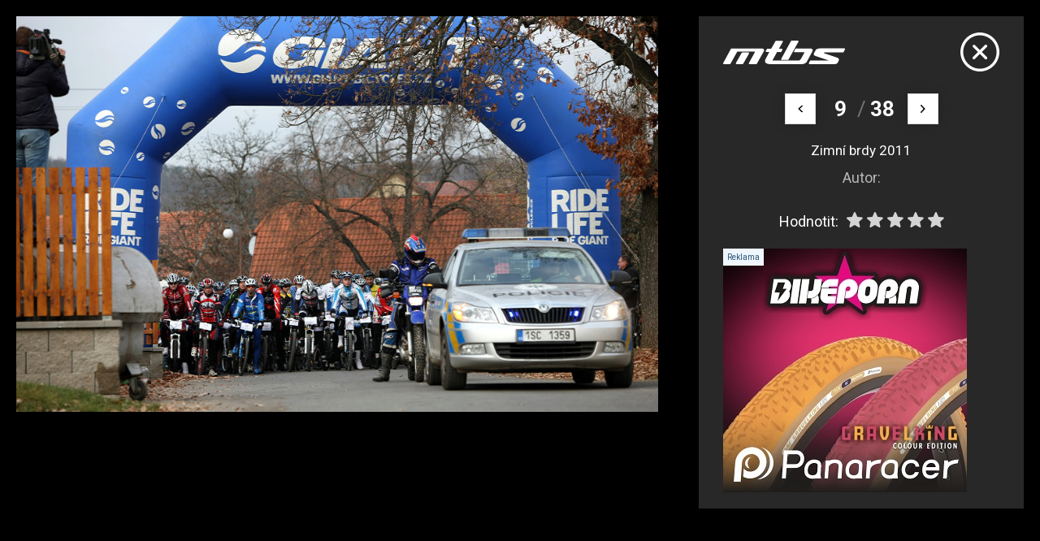

--- FILE ---
content_type: text/html; charset=UTF-8
request_url: https://mtbs.cz/kategorie/mtbs-foto-redakcni-zavody/fotka/158636
body_size: 4276
content:
<!doctype html>
<html lang="cs">
<head>
	<meta charset="utf-8">
    <meta name="viewport" content="width=device-width, initial-scale=1, shrink-to-fit=no">
    <meta name="format-detection" content="telephone=no">
	<meta name="format-detection" content="telephone=no">
	<title>Zimní brdy 2011 / MTBS.cz</title>

	<style>.preload * {transition: none !important;} </style>
	<link rel="preconnect" href="https://fonts.googleapis.com">
	<link rel="preconnect" href="https://fonts.gstatic.com" crossorigin>
	<link href="https://fonts.googleapis.com/css2?family=Roboto:ital,wght@0,100;0,300;0,400;0,500;0,700;0,900;1,100;1,300;1,400;1,500;1,700;1,900&display=swap" rel="stylesheet">
	<link href="/styles/20260109-140429/css.css" rel="stylesheet" lazyload>

	
	<meta name="description" content="Zimní brdy 2011">

	<meta name="twitter:card" content="summary">
	<meta name="twitter:title" content="Zimní brdy 2011 / MTBS.cz">
	<meta name="twitter:description" content="Zimní brdy 2011">
	<meta name="twitter:image" content="https://mtbs.cz/media/facebook/mtbs.jpg">

	<meta property="og:title" content="Zimní brdy 2011 / MTBS.cz">
	<meta property="og:description" content="Zimní brdy 2011">
	<meta property="og:image" content="https://mtbs.cz/media/facebook/mtbs.jpg">
	<meta property="og:site_name" content="MTBS.cz">
	<meta property="og:url" content="https://mtbs.cz/kategorie/mtbs-foto-redakcni-zavody/fotka/158636">

	<link rel="shortcut icon" href="/favicon.ico">
	<meta name="robots" content="index, follow">

	</head>
<body class="preload is-modal" id="top" >

<div class="web-wrap">

<div class="web-modal">
	<div class="web-modal__img">
		<picture>
			<img id="fotka-img" src="/media/foto/158/img9032504b728b52160ca54be5438ad203.jpg">
		</picture>
	</div>
	<div class="web-modal__box">
		<div class="modal-box">
			<div class="modal-box__top">
				<div class="modal-box__top__logo">
					<svg width="182" height="35" viewBox="0 0 182 35" style="fill-rule:evenodd;clip-rule:evenodd;stroke-linejoin:round;stroke-miterlimit:2;">
						<path d="M39.466,34.945C39.074,34.945 38.71,34.743 38.508,34.415C38.306,34.083 38.29,33.673 38.469,33.33C38.469,33.33 46.606,18.733 47.192,17.504C47.778,16.279 46.377,16.326 46.377,16.326L21.54,16.326C20.97,16.326 20.772,16.903 20.772,16.903L11,34.364C10.802,34.715 10.426,34.938 10.018,34.938L1.12,34.938C0.724,34.938 0.356,34.731 0.154,34.391C-0.047,34.052 -0.051,33.634 0.143,33.295L11.637,12.244C11.835,11.893 12.211,11.675 12.618,11.675C12.618,11.675 54.352,11.667 56.498,11.675C58.643,11.682 62.973,12.19 60.412,16.587C57.851,20.984 50.45,34.333 50.45,34.333C50.26,34.707 49.872,34.942 49.448,34.942L39.474,34.942L39.466,34.945Z"></path>
						<path d="M20.067,34.895C19.668,34.895 19.3,34.684 19.098,34.344C18.896,34.005 18.896,33.584 19.094,33.24L27.703,18.167C27.9,17.82 28.273,17.609 28.676,17.609L37.645,17.641C38.041,17.641 38.409,17.847 38.607,18.187C38.809,18.522 38.813,18.94 38.623,19.283L30.022,34.325C29.824,34.68 29.448,34.899 29.04,34.899L20.064,34.899L20.067,34.895Z"></path>
						<path d="M116.791,34.945L70.944,34.945C59.019,34.945 63.377,27.434 63.377,27.434L68.91,17.051L64.687,17.001C64.307,17.001 63.951,16.809 63.745,16.493C63.539,16.177 63.511,15.779 63.67,15.436L65.296,12.716C65.478,12.322 65.878,12.069 66.317,12.069C66.317,12.069 70.034,12.037 70.925,12.069C71.815,12.1 72.215,11.316 72.215,11.316L78.263,0.784C78.457,0.421 78.837,0.195 79.252,0.195L88.099,0.195C88.495,0.195 88.863,0.398 89.064,0.737C89.266,1.077 89.27,1.494 89.076,1.838L83.816,11.304C83.816,11.304 83.29,12.006 84.137,12.053C85.095,12.108 87.541,12.072 87.541,12.072C87.936,12.072 88.301,12.279 88.498,12.615C88.7,12.95 88.708,13.364 88.518,13.707L86.963,16.478C86.765,16.833 86.389,17.055 85.977,17.055L80.543,17.028L73.509,29.69L112.342,29.69C112.342,29.69 114.38,29.99 115.96,27.45C117.262,25.355 120.337,19.783 121.374,17.89C121.762,17.219 120.808,17.25 120.808,17.25L107.038,17.25C106.638,17.25 106.27,17.044 106.068,16.704C105.866,16.365 105.863,15.947 106.056,15.604L107.81,12.307C108.008,11.959 108.384,11.741 108.788,11.741C108.788,11.741 121.96,11.768 129.381,11.788C133.24,11.694 134.942,13.122 132.805,16.993C131.321,19.681 127.462,26.845 125.111,31.176C122.49,35.394 116.783,34.949 116.783,34.949L116.791,34.945Z"></path>
						<path d="M87.715,28.792C87.319,28.792 86.955,28.589 86.753,28.254C86.551,27.918 86.543,27.505 86.729,27.161L101.311,0.613C101.505,0.258 101.885,0.031 102.296,0.031C102.296,0.031 111.483,0 111.487,0C111.883,0 112.251,0.207 112.453,0.542C112.655,0.878 112.663,1.295 112.473,1.639L97.59,28.219C97.392,28.574 97.016,28.792 96.609,28.792L87.715,28.792Z"></path>
						<path d="M129.124,35C128.732,35 128.372,34.801 128.166,34.473C127.96,34.146 127.945,33.736 128.123,33.392L129.749,30.142C129.939,29.775 130.319,29.545 130.739,29.541C130.739,29.541 155.841,29.67 156.435,29.67C157.028,29.67 157.943,29.424 157.056,29.171C156.36,28.976 143.658,24.777 138.279,22.994C133.723,21.585 135.869,18.448 135.869,18.448L138.105,14.285C138.105,14.285 139.265,11.635 144.561,11.593C155.042,11.511 180.876,11.518 180.876,11.518C181.256,11.518 181.608,11.706 181.814,12.018C182.02,12.33 182.055,12.728 181.901,13.067L180.021,16.872C179.843,17.274 179.439,17.531 178.996,17.531L151.638,17.484C151.638,17.484 151.095,17.371 150.83,18.019C150.565,18.667 150.992,18.862 150.992,18.862C150.992,18.862 167.98,24.402 170.308,25.288C172.635,26.17 173.276,27.579 172.833,29.139C172.505,30.29 172.421,30.388 171.531,32.113C170.047,34.988 167.589,34.863 166.536,34.867C158.98,34.891 129.132,34.992 129.132,34.992L129.124,35Z"></path>
					</svg>
				</div>
				<a href="/kategorie/zavody/album/8093" onclick="return closeModal()" class="modal-box__top__close">
					<svg width="48" height="49" viewBox="0 0 48 49"><use xlink:href="/styles/img/symbol.svg#icon-close"></use></svg>
				</a>
			</div>
			<div class="modal-box__nav">
								<a href="/kategorie/zavody/fotka/158635" class="embla__button embla__button--prev"  id="prev">
					<svg width="7" height="11" viewBox="0 0 7 11"><use xlink:href="/styles/img/symbol.svg#icon-right"></use></svg>
				</a>
								<strong>9</strong> <span>/</span> <strong>38</strong>
								<a href="/kategorie/zavody/fotka/158637" class="embla__button embla__button--next" id="next">
					<svg width="7" height="11" viewBox="0 0 7 11"><use xlink:href="/styles/img/symbol.svg#icon-right"></use></svg>
				</a>
							</div>
			<div class="modal-box__info">
				<p>Zimní brdy 2011</p>
				<small>Autor: <a href="#"> </a></small>
				<div class="modal-box__info__rating">
					<div class="rating">
						<span>Hodnotit:</span>
						<div class="rating__stars">
							<span class="gl-star-rating gl-star-rating--ltr" data-star-rating="">
							<select class="star-rating no-sumo" name="fotorating" id="fotorating" size="1">
								<option selected value="0">Vyberte si hodnocení</option>
								<option  value="5">Skvělé</option>
								<option  value="4">Velmi dobré</option>
								<option  value="3">Průměrné</option>
								<option  value="2">Slabé</option>
								<option  value="1">Hrozné</option>
							</select>
							<span class="gl-star-rating--stars" data-rating="0">
								<span data-index="0" data-value="1"></span>
								<span data-index="1" data-value="2"></span>
								<span data-index="2" data-value="3"></span>
								<span data-index="3" data-value="4"></span>
								<span data-index="4" data-value="5"></span>
							</span>
							</span>
						</div>
					</div>
				</div>
			</div>
			<div class="modal-box__banner">
				<div class="modal-box__banner" id="ad-fotka"><div class="relative"><span class="comm"></span><a href="http://www.zookee.cz"><img src="/media/data/banner_fotka/panaracer-001_6953dc3e0feb5.jpg"></a></div></div>			</div>
		</div>
	</div>
</div>
<script src="/styles/js/vendor/star-rating.min.js"></script>
<script>
function closeModal(){
    var myModalEl = parent.document.getElementById('modal-fotka');
    var modal = parent.bootstrap.Modal.getInstance(myModalEl);
    modal.hide();
    return false;
};
// ratings
const starSelect = document.getElementById('fotorating');
starSelect.addEventListener('change', function(e) {
  var v = e.target.value;
  fetch(`/ajax/stars.php?fotkaid=158636&hodnoceni=${v}`);
});
// click image to next photo
const imgClick = document.getElementById('fotka-img');
imgClick.addEventListener('click', function(e) {
	e.preventDefault();
  	var n = document.getElementById('next');
	if (n) n.click();
});
// swype on mobile
var xDown = null;
var yDown = null;
function getTouches(evt) {
  return evt.touches || evt.originalEvent.touches;
}
function handleTouchStart(evt) {
    const firstTouch = getTouches(evt)[0];
    xDown = firstTouch.clientX;
    yDown = firstTouch.clientY;
};
function handleTouchMove(evt) {
    if ( ! xDown || ! yDown ) return;
    var xUp = evt.touches[0].clientX;
    var yUp = evt.touches[0].clientY;
    var xDiff = xDown - xUp;
    var yDiff = yDown - yUp;
    if ( Math.abs( xDiff ) > Math.abs( yDiff ) ) {
        if ( xDiff > 0 ) {
			var n = document.getElementById('next');
			if (n) n.click();
        } else {
			var p = document.getElementById('prev');
			if (p) p.click();
        }
    }
}
document.addEventListener('touchstart', handleTouchStart, false);
document.addEventListener('touchmove', handleTouchMove, false);
var stars = new StarRating('.star-rating', {
	tooltip: false
});
</script></div>


<script async defer src="//www.instagram.com/embed.js"></script></body>
</html>

--- FILE ---
content_type: image/svg+xml
request_url: https://mtbs.cz/styles/img/star-empty.svg
body_size: 507
content:
<?xml version="1.0" encoding="UTF-8" standalone="no"?>
<!DOCTYPE svg PUBLIC "-//W3C//DTD SVG 1.1//EN" "http://www.w3.org/Graphics/SVG/1.1/DTD/svg11.dtd">
<svg width="100%" height="100%" viewBox="0 0 20 20" version="1.1" xmlns="http://www.w3.org/2000/svg" xmlns:xlink="http://www.w3.org/1999/xlink" xml:space="preserve" xmlns:serif="http://www.serif.com/" style="fill-rule:evenodd;clip-rule:evenodd;stroke-linejoin:round;stroke-miterlimit:2;">
    <path d="M19.788,7.185C19.658,6.783 19.302,6.498 18.88,6.46L13.154,5.94L10.89,0.64C10.723,0.251 10.343,0 9.92,0C9.498,0 9.117,0.251 8.95,0.641L6.686,5.94L0.959,6.46C0.538,6.499 0.183,6.783 0.052,7.185C-0.079,7.587 0.042,8.027 0.36,8.305L4.689,12.101L3.412,17.723C3.319,18.137 3.479,18.564 3.822,18.812C4.007,18.945 4.222,19.013 4.44,19.013C4.628,19.013 4.814,18.962 4.981,18.863L9.92,15.91L14.858,18.863C15.219,19.08 15.675,19.06 16.017,18.812C16.36,18.563 16.52,18.136 16.427,17.723L15.15,12.101L19.479,8.306C19.797,8.027 19.919,7.587 19.788,7.185Z" style="fill:#d4d4d4;fill-rule:nonzero;"/>
</svg>
